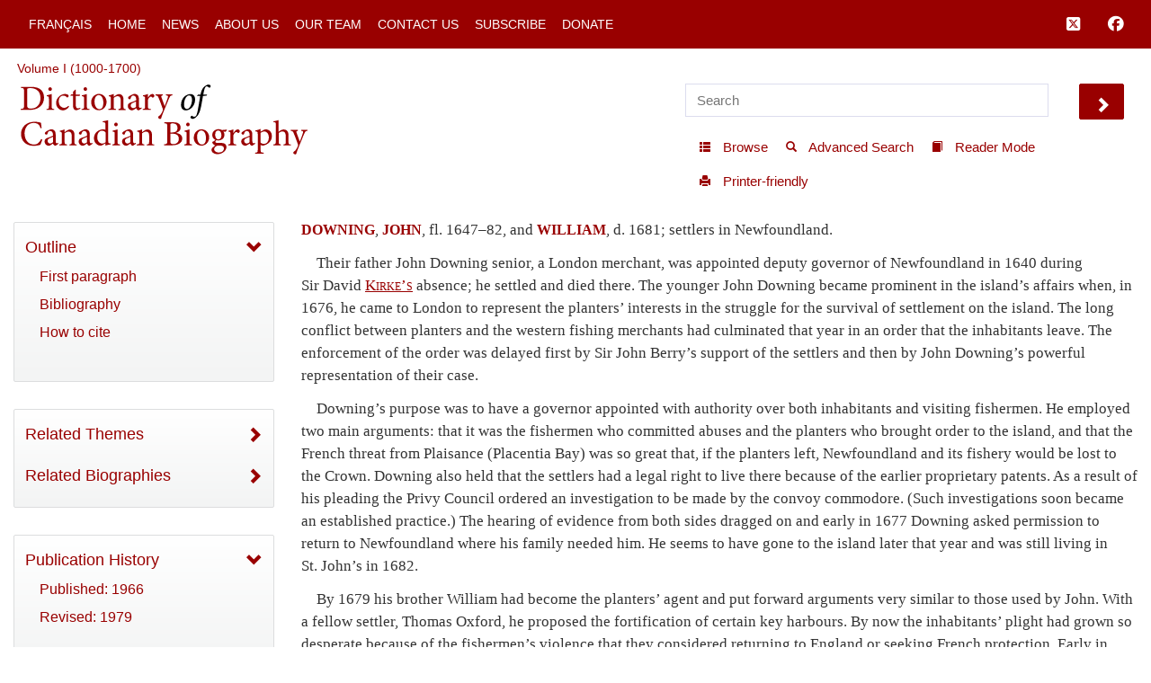

--- FILE ---
content_type: text/html; charset=UTF-8
request_url: http://www.biographi.ca/en/ajax/botd.php
body_size: 299
content:

<!-- debug /bioimages/w100.14627.jpg -->
                              <div class="text-center feed-item-image">
                                <a href="/en/bio/goodfellow_james_12E.html" onclick="return true;" title="d. in St&nbsp;John&rsquo;s 25&nbsp;Jan.&nbsp;1898">
                                  <img style="" src="/bioimages/w100.14627.jpg" alt="d. in St&nbsp;John&rsquo;s 25&nbsp;Jan.&nbsp;1898" class="img-responsive">
                                </a>
                              </div>
                              <div class="feed-item-caption">
                                <a title="d. in St&nbsp;John&rsquo;s 25&nbsp;Jan.&nbsp;1898" href="/en/bio/goodfellow_james_12E.html">GOODFELLOW, JAMES</a>
                              </div>
                              <div class="feed-item-description">
                                d. in St&nbsp;John&rsquo;s 25&nbsp;Jan.&nbsp;1898
                              </div>
